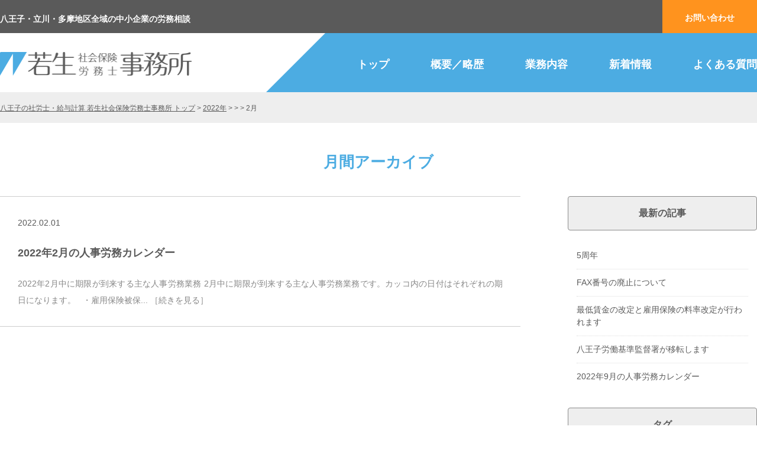

--- FILE ---
content_type: text/html; charset=UTF-8
request_url: https://wakousr.com/2022/02/
body_size: 5273
content:
<!DOCTYPE html>
<html lang="ja" prefix="og: http://ogp.me/ns#">
<head>
	<!-- Global site tag (gtag.js) - Google Analytics -->
	<script async src="https://www.googletagmanager.com/gtag/js?id=UA-142676953-1"></script>
	<script>
	  window.dataLayer = window.dataLayer || [];
	  function gtag(){dataLayer.push(arguments);}
	  gtag('js', new Date());

	  gtag('config', 'UA-142676953-1');
	</script>
	<meta charset="UTF-8">
	<meta name="viewport" content="width=device-width,initial-scale=1">
	<meta http-equiv="X-UA-Compatible" content="IE=edge">
	<meta http-equiv="Pragma" content="no-cache">
	<meta http-equiv="Cache-Control" content="no-cache">
	<meta http-equiv="Expires" content="0">
	<meta name="format-detection" content="telephone=no,address=no,email=no">
	<meta name="author" content="若生社会保険労務士事務所">
	<meta name="copyright" content="若生社会保険労務士事務所">
	
<!-- ここからOGP -->
<meta property="og:type" content="blog">
<meta property="og:description" content="東京八王子・立川・多摩地区全域の中小企業の労務相談は、若生社会保険労務士事務所にご相談ください。労働社会保険手続、給与計算代行、就業規則作成など労務のスペシャリストとしてお手伝いいたします。">
<meta property="og:title" content="若生社会保険労務事務所">
<meta property="og:url" content="https://wakousr.com">
<meta property="og:image" content="https://wakousr.com/wp-content/themes/wakousr/common/icon/ogimage.jpg">
<meta property="og:site_name" content="若生社会保険労務事務所">
<meta property="fb:admins" content="1689263764695196">
<!-- <meta property="fb:app_id" content="156669535008666" /> -->
<meta property="fb:app_id" content="" />
<!-- ここまでOGP -->
	<link rel="canonical" href="https://wakousr.com">
	<link rel="apple-touch-icon" href="https://wakousr.com/wp-content/themes/wakousr/common/icon/apple-touch-icon.png">
	<link rel="apple-touch-icon-precomposed" href="https://wakousr.com/wp-content/themes/wakousr/common/icon/apple-touch-icon.png" />
	<link rel="icon" href="https://wakousr.com/wp-content/themes/wakousr/common/icon/favicon.ico">
	<link rel="stylesheet" href="https://wakousr.com/wp-content/themes/wakousr/common/css/html5reset.css">
	<link rel="stylesheet" href="https://wakousr.com/wp-content/themes/wakousr/common/css/common.css">
	<link rel="stylesheet" href="https://wakousr.com/wp-content/themes/wakousr/common/css/style.css">
	<link rel="stylesheet" href="https://wakousr.com/wp-content/themes/wakousr/common/css/font.css">
		<title>若生社会保険労務士事務所</title>
	    <meta name="description" content="東京八王子・立川・多摩地区全域の中小企業の労務相談は、若生社会保険労務士事務所にご相談ください。労働社会保険手続、給与計算代行、就業規則作成など労務のスペシャリストとしてお手伝いいたします。" />
	<!--[if lt IE 9]>
	<script src="https://oss.maxcdn.com/html5shiv/3.7.2/html5shiv.min.js"></script>
	<script src="https://oss.maxcdn.com/respond/1.4.2/respond.min.js"></script>
<![endif]-->
<script>(function(html){html.className = html.className.replace(/\bno-js\b/,'js')})(document.documentElement);</script>
<meta name='robots' content='max-image-preview:large' />
<link rel='dns-prefetch' href='//webfonts.xserver.jp' />
<link rel='dns-prefetch' href='//fonts.googleapis.com' />
<link rel='dns-prefetch' href='//s.w.org' />
<link rel='dns-prefetch' href='//c0.wp.com' />
<link rel="alternate" type="application/rss+xml" title="若生社会保険労務事務所 &raquo; フィード" href="https://wakousr.com/feed/" />
<link rel="alternate" type="application/rss+xml" title="若生社会保険労務事務所 &raquo; コメントフィード" href="https://wakousr.com/comments/feed/" />
<link rel='stylesheet' id='wp-block-library-css'  href='https://c0.wp.com/c/5.8.2/wp-includes/css/dist/block-library/style.min.css' type='text/css' media='all' />
<style id='wp-block-library-inline-css' type='text/css'>
.has-text-align-justify{text-align:justify;}
</style>
<link rel='stylesheet' id='mediaelement-css'  href='https://c0.wp.com/c/5.8.2/wp-includes/js/mediaelement/mediaelementplayer-legacy.min.css' type='text/css' media='all' />
<link rel='stylesheet' id='wp-mediaelement-css'  href='https://c0.wp.com/c/5.8.2/wp-includes/js/mediaelement/wp-mediaelement.min.css' type='text/css' media='all' />
<link rel='stylesheet' id='contact-form-7-css'  href='https://wakousr.com/wp-content/plugins/contact-form-7/includes/css/styles.css?ver=5.4.2' type='text/css' media='all' />
<link rel='stylesheet' id='twentyfifteen-fonts-css'  href='https://fonts.googleapis.com/css?family=Noto+Sans%3A400italic%2C700italic%2C400%2C700%7CNoto+Serif%3A400italic%2C700italic%2C400%2C700%7CInconsolata%3A400%2C700&#038;subset=latin%2Clatin-ext' type='text/css' media='all' />
<link rel='stylesheet' id='genericons-css'  href='https://c0.wp.com/p/jetpack/10.2/_inc/genericons/genericons/genericons.css' type='text/css' media='all' />
<link rel='stylesheet' id='twentyfifteen-style-css'  href='https://wakousr.com/wp-content/themes/wakousr/style.css?ver=5.8.2' type='text/css' media='all' />
<!--[if lt IE 9]>
<link rel='stylesheet' id='twentyfifteen-ie-css'  href='https://wakousr.com/wp-content/themes/wakousr/css/ie.css?ver=20141010' type='text/css' media='all' />
<![endif]-->
<!--[if lt IE 8]>
<link rel='stylesheet' id='twentyfifteen-ie7-css'  href='https://wakousr.com/wp-content/themes/wakousr/css/ie7.css?ver=20141010' type='text/css' media='all' />
<![endif]-->
<link rel='stylesheet' id='jetpack_css-css'  href='https://c0.wp.com/p/jetpack/10.2/css/jetpack.css' type='text/css' media='all' />
<script type='text/javascript' src='https://c0.wp.com/c/5.8.2/wp-includes/js/jquery/jquery.min.js' id='jquery-core-js'></script>
<script type='text/javascript' src='https://c0.wp.com/c/5.8.2/wp-includes/js/jquery/jquery-migrate.min.js' id='jquery-migrate-js'></script>
<script type='text/javascript' src='//webfonts.xserver.jp/js/xserver.js?ver=1.2.4' id='typesquare_std-js'></script>
<link rel="https://api.w.org/" href="https://wakousr.com/wp-json/" /><link rel="EditURI" type="application/rsd+xml" title="RSD" href="https://wakousr.com/xmlrpc.php?rsd" />
<style type='text/css'>img#wpstats{display:none}</style>
		<style type="text/css">.recentcomments a{display:inline !important;padding:0 !important;margin:0 !important;}</style></head>
<body class="archive date category-1">
	<header id="top_head" role="banner">
		<div class="header_top_area">
			<div class="wrapper">
				<div class="heading">
					<p><strong>八王子・立川・多摩地区全域の中小企業の労務相談</strong></p>
					<div class="header_top_inquiry"><a href="https://wakousr.com/?page_id=2">お問い合わせ</a></div>
				</div>
			</div><!-- .wrapper -->
		</div>
		<div class="header_main">
			<div class="header_container_back">
				<div class="h_c_left"></div>
				<div class="h_c_right"></div>
			</div>
			<div class="header_container">
				<div class="wrapper clearfix">
					<div class="logo_area">
						<h1>
							<span class="headdes">	東京八王子の社労士・給与計算 若生社会保険労務士事務所
</span>
							<a href="/">
								<img src="https://wakousr.com/wp-content/themes/wakousr/common/images/logo_a@2x.png" alt="若生社会保険労務士事務所">
							</a>
						</h1>
					</div>
					<div id="nav_toggle">
						<div>
							<span></span>
							<span></span>
							<span></span>
						</div>
					</div>
					<div class="global_nav">
						<div class="inner">
							<ul class="nav">
								<li ><a href="https://wakousr.com">トップ</a></li>
								<li ><a href="https://wakousr.com/?page_id=9">概要／略歴</a></li>
								<li ><a href="https://wakousr.com/?page_id=11">業務内容</a></li>
								<li ><a href="https://wakousr.com/?cat=1">新着情報</a></li>
								<li ><a href="https://wakousr.com/?page_id=13">よくある質問</a></li>
								<li ><a href="https://wakousr.com/?page_id=2">お問い合わせ</a></li>
							</ul>
						</div>
					</div>
				</div><!-- .wrapper -->
			</div>
		</div>
	</header><main role="main" class="page">
  <div class="breadcrumb clearfix"><div class="wrapper"><ol><li><a href="https://wakousr.com/">八王子の社労士・給与計算 若生社会保険労務士事務所 トップ</a></li><li><a href="https://wakousr.com/2022/">2022年</a></li><li>&gt;</li><li><span>2月</span></li></ol></div></div>  <section class="pagetitle">
    <h2>月間アーカイブ</h2>
  </section>
  <div class="newswrap wrapper">

    <section class="news_main">
      <ul class="post_content">
                         <li>
            <dl>
              <dt>2022.02.01</dt>
              <dd><a href="https://wakousr.com/news/2022/02/01/473/">
                <p class="title">2022年2月の人事労務カレンダー</p>
                <p class="des">
            2022年2月中に期限が到来する主な人事労務業務2月中に期限が到来する主な人事労務業務です。カッコ内の日付はそれぞれの期日になります。&nbsp;・雇用保険被保...
            </p></a>
              </dd>
            </dl>
             </li>
                 </ul>
     <div id="Pager" class="mainwrap">
      </div><!--/.content-dir-->
  </section><!-- .news_main -->

    <aside class="sidebar">
	<section class="side01">
		<h3>最新の記事</h3>
		<ul class="side_post">
							<li>
					<p><a href="https://wakousr.com/news/2024/04/01/514/">5周年</a></p>
				</li>
								<li>
					<p><a href="https://wakousr.com/news/2023/11/27/510/">FAX番号の廃止について</a></p>
				</li>
								<li>
					<p><a href="https://wakousr.com/news/2022/09/13/506/">最低賃金の改定と雇用保険の料率改定が行われます</a></p>
				</li>
								<li>
					<p><a href="https://wakousr.com/news/2022/09/05/502/">八王子労働基準監督署が移転します</a></p>
				</li>
								<li>
					<p><a href="https://wakousr.com/news/2022/09/01/500/">2022年9月の人事労務カレンダー</a></p>
				</li>
						</ul>
	</section>

	<section class="side01">
		<h3>タグ</h3>
		<div class="tagcloud_inner">
			<a href="https://wakousr.com/tag/%e3%82%a6%e3%82%a7%e3%83%96%e4%bc%9a%e8%ad%b0/" class="tag-cloud-link tag-link-17 tag-link-position-1" style="font-size: 10pt;">ウェブ会議</a>
<a href="https://wakousr.com/tag/%e3%83%86%e3%83%ac%e3%83%af%e3%83%bc%e3%82%af/" class="tag-cloud-link tag-link-19 tag-link-position-2" style="font-size: 10pt;">テレワーク</a>
<a href="https://wakousr.com/tag/%e4%ba%8b%e5%8b%99%e6%89%80%e6%a1%88%e5%86%85/" class="tag-cloud-link tag-link-18 tag-link-position-3" style="font-size: 10pt;">事務所案内</a>
<a href="https://wakousr.com/tag/%e5%83%8d%e3%81%8d%e6%96%b9%e6%94%b9%e9%9d%a9/" class="tag-cloud-link tag-link-10 tag-link-position-4" style="font-size: 10pt;">働き方改革</a>
<a href="https://wakousr.com/tag/%e5%8a%b4%e5%83%8d%e7%a4%be%e4%bc%9a%e4%bf%9d%e9%99%ba/" class="tag-cloud-link tag-link-13 tag-link-position-5" style="font-size: 10pt;">労働社会保険</a>
<a href="https://wakousr.com/tag/%e5%8a%b4%e5%83%8d%e7%a4%be%e4%bc%9a%e4%bf%9d%e9%99%ba%e6%89%8b%e7%b6%9a/" class="tag-cloud-link tag-link-15 tag-link-position-6" style="font-size: 10pt;">労働社会保険手続</a>
<a href="https://wakousr.com/tag/%e5%8a%b4%e5%8b%99%e7%9b%b8%e8%ab%87/" class="tag-cloud-link tag-link-14 tag-link-position-7" style="font-size: 10pt;">労務相談</a>
<a href="https://wakousr.com/tag/%e5%b0%b1%e6%a5%ad%e8%a6%8f%e5%89%87/" class="tag-cloud-link tag-link-12 tag-link-position-8" style="font-size: 10pt;">就業規則</a>
<a href="https://wakousr.com/tag/%e5%b0%b1%e6%a5%ad%e8%a6%8f%e5%89%87%e4%bd%9c%e6%88%90/" class="tag-cloud-link tag-link-16 tag-link-position-9" style="font-size: 10pt;">就業規則作成</a>
<a href="https://wakousr.com/tag/%e7%b5%a6%e4%b8%8e%e8%a8%88%e7%ae%97%e4%bb%a3%e8%a1%8c/" class="tag-cloud-link tag-link-11 tag-link-position-10" style="font-size: 10pt;">給与計算代行</a>
<a href="https://wakousr.com/tag/%e8%b5%b7%e6%a5%ad%e6%94%af%e6%8f%b4/" class="tag-cloud-link tag-link-20 tag-link-position-11" style="font-size: 10pt;">起業支援</a>		</div>
	</section>

	<section class="side01">
		<h3>月間アーカイブ</h3>
		<ul class="monthly-list">
				<li><a href='https://wakousr.com/2024/04/'>2024年4月</a>&nbsp;(1)</li>
	<li><a href='https://wakousr.com/2023/11/'>2023年11月</a>&nbsp;(1)</li>
	<li><a href='https://wakousr.com/2022/09/'>2022年9月</a>&nbsp;(3)</li>
	<li><a href='https://wakousr.com/2022/08/'>2022年8月</a>&nbsp;(1)</li>
	<li><a href='https://wakousr.com/2022/07/'>2022年7月</a>&nbsp;(1)</li>
	<li><a href='https://wakousr.com/2022/06/'>2022年6月</a>&nbsp;(1)</li>
	<li><a href='https://wakousr.com/2022/05/'>2022年5月</a>&nbsp;(2)</li>
	<li><a href='https://wakousr.com/2022/04/'>2022年4月</a>&nbsp;(1)</li>
	<li><a href='https://wakousr.com/2022/03/'>2022年3月</a>&nbsp;(1)</li>
	<li><a href='https://wakousr.com/2022/02/' aria-current="page">2022年2月</a>&nbsp;(1)</li>
	<li><a href='https://wakousr.com/2022/01/'>2022年1月</a>&nbsp;(2)</li>
	<li><a href='https://wakousr.com/2021/12/'>2021年12月</a>&nbsp;(1)</li>
	<li><a href='https://wakousr.com/2021/11/'>2021年11月</a>&nbsp;(2)</li>
	<li><a href='https://wakousr.com/2021/10/'>2021年10月</a>&nbsp;(1)</li>
	<li><a href='https://wakousr.com/2021/09/'>2021年9月</a>&nbsp;(1)</li>
	<li><a href='https://wakousr.com/2021/08/'>2021年8月</a>&nbsp;(1)</li>
	<li><a href='https://wakousr.com/2021/07/'>2021年7月</a>&nbsp;(2)</li>
	<li><a href='https://wakousr.com/2021/06/'>2021年6月</a>&nbsp;(5)</li>
	<li><a href='https://wakousr.com/2021/05/'>2021年5月</a>&nbsp;(7)</li>
	<li><a href='https://wakousr.com/2021/04/'>2021年4月</a>&nbsp;(5)</li>
	<li><a href='https://wakousr.com/2021/03/'>2021年3月</a>&nbsp;(1)</li>
	<li><a href='https://wakousr.com/2021/02/'>2021年2月</a>&nbsp;(1)</li>
	<li><a href='https://wakousr.com/2021/01/'>2021年1月</a>&nbsp;(2)</li>
	<li><a href='https://wakousr.com/2020/12/'>2020年12月</a>&nbsp;(1)</li>
	<li><a href='https://wakousr.com/2020/11/'>2020年11月</a>&nbsp;(1)</li>
	<li><a href='https://wakousr.com/2020/10/'>2020年10月</a>&nbsp;(1)</li>
	<li><a href='https://wakousr.com/2020/09/'>2020年9月</a>&nbsp;(1)</li>
	<li><a href='https://wakousr.com/2020/08/'>2020年8月</a>&nbsp;(2)</li>
	<li><a href='https://wakousr.com/2020/07/'>2020年7月</a>&nbsp;(1)</li>
	<li><a href='https://wakousr.com/2020/06/'>2020年6月</a>&nbsp;(1)</li>
	<li><a href='https://wakousr.com/2020/05/'>2020年5月</a>&nbsp;(2)</li>
	<li><a href='https://wakousr.com/2020/04/'>2020年4月</a>&nbsp;(2)</li>
	<li><a href='https://wakousr.com/2020/03/'>2020年3月</a>&nbsp;(5)</li>
	<li><a href='https://wakousr.com/2020/02/'>2020年2月</a>&nbsp;(2)</li>
	<li><a href='https://wakousr.com/2020/01/'>2020年1月</a>&nbsp;(2)</li>
	<li><a href='https://wakousr.com/2019/12/'>2019年12月</a>&nbsp;(2)</li>
	<li><a href='https://wakousr.com/2019/10/'>2019年10月</a>&nbsp;(4)</li>
	<li><a href='https://wakousr.com/2019/09/'>2019年9月</a>&nbsp;(5)</li>
	<li><a href='https://wakousr.com/2019/08/'>2019年8月</a>&nbsp;(4)</li>
	<li><a href='https://wakousr.com/2019/07/'>2019年7月</a>&nbsp;(5)</li>
	<li><a href='https://wakousr.com/2019/06/'>2019年6月</a>&nbsp;(4)</li>
		</ul>
	</section>
</aside>
  </div>
</main>
<footer>
				<div class="wrapper">
				<div class="inquiry">
					<div class="leftdes">
						八王子・立川・多摩地区で社労士を<br class="sp_view">お探しなら<br class="sl_md_lg_xl_view">当事務所へ<br class="sp_view">お気軽にお問い合わせください。
					</div>
					<div class="rightdes"><a href="https://wakousr.com/?page_id=2">問い合わせフォーム</a></div>
				</div>
			</div>
				
		<div class="middle_area">
			<div class="wrapper">
				<div class="logoare">
					<a href="/"><img src="https://wakousr.com/wp-content/themes/wakousr/common/images/logo_b@2x.png" alt="若生社会保険労務士事務所"></a>
				</div>
				<div class="certification">
					<p>社会保険労務士個人情報保護事務所認証制度（SRPⅡ認証制度）取得</p>
				</div>
				<div class="foot_menu">
					<ul>
						<li><a href="https://wakousr.com">トップ</a></li>
						<li><a href="https://wakousr.com/?page_id=9">概要／略歴</a></li>
						<li><a href="https://wakousr.com/?page_id=11">業務内容</a></li>
						<li><a href="https://wakousr.com/?cat=1">新着情報</a></li>
						<li><a href="https://wakousr.com/?page_id=13">よくある質問</a></li>
						<li><a href="https://wakousr.com/?page_id=3">プライバシーポリシー</a></li>
						<li><a href="https://wakousr.com/?page_id=15">サイトマップ</a></li>
					</ul>
					<p><a href="https://www.facebook.com/%E8%8B%A5%E7%94%9F%E7%A4%BE%E4%BC%9A%E4%BF%9D%E9%99%BA%E5%8A%B4%E5%8B%99%E5%A3%AB%E4%BA%8B%E5%8B%99%E6%89%80-403439400438408/" target="_blank"><span class="icon-facebook"></span></a></p>
				</div>
			</div>
		</div>
		<div class="copyright">
			<div class="wrapper">
				<p>Copyright &#169; 2019 若生社会保険労務士事務所 All rights reserved.</p>
			</div>
		</div>
	</footer>

	<div id="page-top"><a href=""><img src="https://wakousr.com/wp-content/themes/wakousr/common/images/pagetop.png"></a></div>
	
	<script src="//ajax.googleapis.com/ajax/libs/jquery/3.3.1/jquery.min.js"></script>
	<script>
		$(function(){
			$("#nav_toggle").click(function(){
				$("#top_head").toggleClass("open");
			});
		});
	</script>
	<script>
		var $win = $(window);
		$win.on('load resize', function() {
			if (window.matchMedia('(max-width:481px)').matches) {
			// SPの処理
			$(function(){
				$("#top_head").addClass("fixed");
			});
		} else if (window.matchMedia('(max-width:768px)').matches) {
			// TABの処理
		} else {
			// PCの処理
		}
	});
</script>
<script>
	$(window).on('orientationchange resize', function() {
		if (Math.abs(window.orientation) === 90) {
			// ここに回転させた時の処理
			$(function(){
				$("#top_head").removeClass("fixed");
			});
		} else {
			// ここに元に戻した時の処理
		}
	});
</script>
<!-- page top -->
<script>
	$(function() {
		var topBtn = $('#page-top');
		topBtn.hide();
	//スクロールが100に達したらボタン表示
	$(window).scroll(function() {
		if ($(this).scrollTop() > 100) {
			topBtn.fadeIn();
		} else {
			topBtn.fadeOut();
		}
	});
	//スクロールしてトップ
	topBtn.click(function() {
		$('body,html').animate({
			scrollTop: 0
		}, 500);
		return false;
	});
});
</script>
<!-- box height -->
<script src="https://wakousr.com/wp-content/themes/wakousr/common/js/jquery.heightLine.js"></script>
<script>
	$("ul.f_container>li.flexitem").heightLine({
		minWidth:567
	});
</script>
<script>
	$("ul.b_container>li").heightLine({
		minWidth:567
	});
</script>
<script>
	$(".question ul li").heightLine({
		minWidth:567
	});
</script>
<script>
	$(".b_c_item").heightLine({
		minWidth:567,
		maxWidth:767
	});
</script>
<script>
	$(".b_d_item_list ul li").heightLine({
		minWidth:567
	});
</script>
</body>
</html>

--- FILE ---
content_type: text/css
request_url: https://wakousr.com/wp-content/themes/wakousr/common/css/common.css
body_size: 458
content:
@charset "utf-8";

/* Reset CSS
 * --------------------------------------- */
* {
    margin: 0;
    padding: 0;
}
*::after,
* {
    -webkit-box-sizing: border-box;
    -moz-box-sizing: border-box;
    box-sizing: border-box;
}
body,div,dl,dt,dd,ul,ol,li,h1,h2,h3,h4,h5,h6,pre,
form,fieldset,input,textarea,p,blockquote,th,td {
    padding: 0;
    margin: 0;
}
a{
	text-decoration:none;
    outline: none;
}
a:link,
a:visited,
a:active,
a:hover { /* FireFox リンク選択時の点線を消す */
    outline: none;
}
table {
    border-spacing: 0;
}
table,
table tr,
table tr th,
table tr td{
    border-collapse: collapse;
}
fieldset,img {
    border: 0;
}
address,caption,cite,code,dfn,em,strong,th,var {
    font-weight: normal;
    font-style: normal;
}
strong{
	font-weight: bold;
}
ol,ul,li{
    list-style: none;
    margin:0;
    padding:0;
}
caption,th {
    text-align: left;
}
h1,h2,h3,h4,h5,h6 {
    font-weight: normal;
    font-size: 100%;
    margin:0;
    padding:0;
}
q:before,q:after {
    content:'';
}
abbr,acronym {
    border: 0;
}
img{
    vertical-align: bottom;
}

--- FILE ---
content_type: text/css
request_url: https://wakousr.com/wp-content/themes/wakousr/common/css/style.css
body_size: 9966
content:
@charset "UTF-8";
/***************************************************************************

　　　このファイル（common/css/style.css）は修正しないでください。
　　　sassを使用しています。

***************************************************************************/
/***************************************************************************/
html {
  font-size: 62.5%;
  /* sets the base font to 10px for easier math */ }

body {
  font-family: "游ゴシック", YuGothic, Verdana, Roboto, "Droid Sans", "メイリオ", Meiryo, "ヒラギノ角ゴ ProN W3", "Hiragino Kaku Gothic ProN", "ＭＳ Ｐゴシック", sans-serif;
  font-size: 14px;
  font-size: 1.4rem;
  line-height: 1.6;
  color: #5a5a5a;
  display: flex;
  flex-direction: column;
  min-height: 100vh; }
@media screen and (min-width: 64em) {
  body {
    line-height: 1.8; } }
@media screen and (min-width: 75.0625em) {
  body {
    line-height: 2; } }

/***************************************************************************/
a, a:link, a:visited, a:active, a:hover {
  color: #5a5a5a; }

.clearfix, .header_container {
  *zoom: 1; }
.clearfix:after, .header_container:after {
  content: "";
  display: table;
  clear: both; }

/***************************************************************************/
@media screen and (max-width: 35.4375em) {
  .sp_view {
    display: block; } }
@media screen and (min-width: 35.5em) {
  .sp_view {
    display: none; } }
@media screen and (min-width: 48em) {
  .sp_view {
    display: none; } }
@media screen and (min-width: 64em) {
  .sp_view {
    display: none; } }
@media screen and (min-width: 75.0625em) {
  .sp_view {
    display: none; } }

@media screen and (max-width: 35.4375em) {
  .sl_view {
    display: none; } }
@media screen and (min-width: 35.5em) {
  .sl_view {
    display: block; } }
@media screen and (min-width: 48em) {
  .sl_view {
    display: none; } }
@media screen and (min-width: 64em) {
  .sl_view {
    display: none; } }
@media screen and (min-width: 75.0625em) {
  .sl_view {
    display: none; } }

@media screen and (max-width: 35.4375em) {
  .md_view {
    display: none; } }
@media screen and (min-width: 35.5em) {
  .md_view {
    display: none; } }
@media screen and (min-width: 48em) {
  .md_view {
    display: block; } }
@media screen and (min-width: 64em) {
  .md_view {
    display: none; } }
@media screen and (min-width: 75.0625em) {
  .md_view {
    display: none; } }

@media screen and (max-width: 35.4375em) {
  .lg_view {
    display: none; } }
@media screen and (min-width: 35.5em) {
  .lg_view {
    display: none; } }
@media screen and (min-width: 48em) {
  .lg_view {
    display: none; } }
@media screen and (min-width: 64em) {
  .lg_view {
    display: block; } }
@media screen and (min-width: 75.0625em) {
  .lg_view {
    display: none; } }

@media screen and (max-width: 35.4375em) {
  .xl_view {
    display: none; } }
@media screen and (min-width: 35.5em) {
  .xl_view {
    display: none; } }
@media screen and (min-width: 48em) {
  .xl_view {
    display: none; } }
@media screen and (min-width: 64em) {
  .xl_view {
    display: none; } }
@media screen and (min-width: 75.0625em) {
  .xl_view {
    display: block; } }

@media screen and (max-width: 35.4375em) {
  .sp_sl_view {
    display: block; } }
@media screen and (min-width: 35.5em) {
  .sp_sl_view {
    display: block; } }
@media screen and (min-width: 48em) {
  .sp_sl_view {
    display: none; } }
@media screen and (min-width: 64em) {
  .sp_sl_view {
    display: none; } }
@media screen and (min-width: 75.0625em) {
  .sp_sl_view {
    display: none; } }

@media screen and (max-width: 35.4375em) {
  .sp_md_view {
    display: block; } }
@media screen and (min-width: 35.5em) {
  .sp_md_view {
    display: none; } }
@media screen and (min-width: 48em) {
  .sp_md_view {
    display: block; } }
@media screen and (min-width: 64em) {
  .sp_md_view {
    display: none; } }
@media screen and (min-width: 75.0625em) {
  .sp_md_view {
    display: none; } }

@media screen and (max-width: 35.4375em) {
  .sp_lg_view {
    display: block; } }
@media screen and (min-width: 35.5em) {
  .sp_lg_view {
    display: none; } }
@media screen and (min-width: 48em) {
  .sp_lg_view {
    display: none; } }
@media screen and (min-width: 64em) {
  .sp_lg_view {
    display: block; } }
@media screen and (min-width: 75.0625em) {
  .sp_lg_view {
    display: none; } }

@media screen and (max-width: 35.4375em) {
  .sp_xl_view {
    display: block; } }
@media screen and (min-width: 35.5em) {
  .sp_xl_view {
    display: none; } }
@media screen and (min-width: 48em) {
  .sp_xl_view {
    display: none; } }
@media screen and (min-width: 64em) {
  .sp_xl_view {
    display: none; } }
@media screen and (min-width: 75.0625em) {
  .sp_xl_view {
    display: block; } }

@media screen and (max-width: 35.4375em) {
  .sp_sl_md_view {
    display: block; } }
@media screen and (min-width: 35.5em) {
  .sp_sl_md_view {
    display: block; } }
@media screen and (min-width: 48em) {
  .sp_sl_md_view {
    display: block; } }
@media screen and (min-width: 64em) {
  .sp_sl_md_view {
    display: none; } }
@media screen and (min-width: 75.0625em) {
  .sp_sl_md_view {
    display: none; } }

@media screen and (max-width: 35.4375em) {
  .sp_sl_lg_view {
    display: block; } }
@media screen and (min-width: 35.5em) {
  .sp_sl_lg_view {
    display: block; } }
@media screen and (min-width: 48em) {
  .sp_sl_lg_view {
    display: none; } }
@media screen and (min-width: 64em) {
  .sp_sl_lg_view {
    display: block; } }
@media screen and (min-width: 75.0625em) {
  .sp_sl_lg_view {
    display: none; } }

@media screen and (max-width: 35.4375em) {
  .sp_sl_xl_view {
    display: block; } }
@media screen and (min-width: 35.5em) {
  .sp_sl_xl_view {
    display: block; } }
@media screen and (min-width: 48em) {
  .sp_sl_xl_view {
    display: none; } }
@media screen and (min-width: 64em) {
  .sp_sl_xl_view {
    display: none; } }
@media screen and (min-width: 75.0625em) {
  .sp_sl_xl_view {
    display: block; } }

@media screen and (max-width: 35.4375em) {
  .sp_md_lg_view {
    display: block; } }
@media screen and (min-width: 35.5em) {
  .sp_md_lg_view {
    display: none; } }
@media screen and (min-width: 48em) {
  .sp_md_lg_view {
    display: block; } }
@media screen and (min-width: 64em) {
  .sp_md_lg_view {
    display: block; } }
@media screen and (min-width: 75.0625em) {
  .sp_md_lg_view {
    display: none; } }

@media screen and (max-width: 35.4375em) {
  .sp_md_xl_view {
    display: block; } }
@media screen and (min-width: 35.5em) {
  .sp_md_xl_view {
    display: none; } }
@media screen and (min-width: 48em) {
  .sp_md_xl_view {
    display: block; } }
@media screen and (min-width: 64em) {
  .sp_md_xl_view {
    display: none; } }
@media screen and (min-width: 75.0625em) {
  .sp_md_xl_view {
    display: block; } }

@media screen and (max-width: 35.4375em) {
  .sp_lg_xl_view {
    display: block; } }
@media screen and (min-width: 35.5em) {
  .sp_lg_xl_view {
    display: none; } }
@media screen and (min-width: 48em) {
  .sp_lg_xl_view {
    display: none; } }
@media screen and (min-width: 64em) {
  .sp_lg_xl_view {
    display: block; } }
@media screen and (min-width: 75.0625em) {
  .sp_lg_xl_view {
    display: block; } }

@media screen and (max-width: 35.4375em) {
  .sl_md_view {
    display: none; } }
@media screen and (min-width: 35.5em) {
  .sl_md_view {
    display: block; } }
@media screen and (min-width: 48em) {
  .sl_md_view {
    display: block; } }
@media screen and (min-width: 64em) {
  .sl_md_view {
    display: none; } }
@media screen and (min-width: 75.0625em) {
  .sl_md_view {
    display: none; } }

@media screen and (max-width: 35.4375em) {
  .sl_lg_view {
    display: none; } }
@media screen and (min-width: 35.5em) {
  .sl_lg_view {
    display: block; } }
@media screen and (min-width: 48em) {
  .sl_lg_view {
    display: none; } }
@media screen and (min-width: 64em) {
  .sl_lg_view {
    display: block; } }
@media screen and (min-width: 75.0625em) {
  .sl_lg_view {
    display: none; } }

@media screen and (max-width: 35.4375em) {
  .sl_xl_view {
    display: none; } }
@media screen and (min-width: 35.5em) {
  .sl_xl_view {
    display: block; } }
@media screen and (min-width: 48em) {
  .sl_xl_view {
    display: none; } }
@media screen and (min-width: 64em) {
  .sl_xl_view {
    display: none; } }
@media screen and (min-width: 75.0625em) {
  .sl_xl_view {
    display: block; } }

@media screen and (max-width: 35.4375em) {
  .sl_md_lg_view {
    display: none; } }
@media screen and (min-width: 35.5em) {
  .sl_md_lg_view {
    display: block; } }
@media screen and (min-width: 48em) {
  .sl_md_lg_view {
    display: block; } }
@media screen and (min-width: 64em) {
  .sl_md_lg_view {
    display: block; } }
@media screen and (min-width: 75.0625em) {
  .sl_md_lg_view {
    display: none; } }

@media screen and (max-width: 35.4375em) {
  .sl_md_xl_view {
    display: none; } }
@media screen and (min-width: 35.5em) {
  .sl_md_xl_view {
    display: block; } }
@media screen and (min-width: 48em) {
  .sl_md_xl_view {
    display: block; } }
@media screen and (min-width: 64em) {
  .sl_md_xl_view {
    display: none; } }
@media screen and (min-width: 75.0625em) {
  .sl_md_xl_view {
    display: block; } }

@media screen and (max-width: 35.4375em) {
  .sl_md_lg_xl_view {
    display: none; } }
@media screen and (min-width: 35.5em) {
  .sl_md_lg_xl_view {
    display: block; } }
@media screen and (min-width: 48em) {
  .sl_md_lg_xl_view {
    display: block; } }
@media screen and (min-width: 64em) {
  .sl_md_lg_xl_view {
    display: block; } }
@media screen and (min-width: 75.0625em) {
  .sl_md_lg_xl_view {
    display: block; } }

@media screen and (max-width: 35.4375em) {
  .md_lg_view {
    display: none; } }
@media screen and (min-width: 35.5em) {
  .md_lg_view {
    display: none; } }
@media screen and (min-width: 48em) {
  .md_lg_view {
    display: block; } }
@media screen and (min-width: 64em) {
  .md_lg_view {
    display: block; } }
@media screen and (min-width: 75.0625em) {
  .md_lg_view {
    display: none; } }

@media screen and (max-width: 35.4375em) {
  .md_xl_view {
    display: none; } }
@media screen and (min-width: 35.5em) {
  .md_xl_view {
    display: none; } }
@media screen and (min-width: 48em) {
  .md_xl_view {
    display: block; } }
@media screen and (min-width: 64em) {
  .md_xl_view {
    display: none; } }
@media screen and (min-width: 75.0625em) {
  .md_xl_view {
    display: block; } }

@media screen and (max-width: 35.4375em) {
  .md_lg_xl_view {
    display: none; } }
@media screen and (min-width: 35.5em) {
  .md_lg_xl_view {
    display: none; } }
@media screen and (min-width: 48em) {
  .md_lg_xl_view {
    display: block; } }
@media screen and (min-width: 64em) {
  .md_lg_xl_view {
    display: block; } }
@media screen and (min-width: 75.0625em) {
  .md_lg_xl_view {
    display: block; } }

/***************************************************************************/
.wrapper {
  width: 96%;
  margin: 0 auto; }
@media screen and (min-width: 75.0625em) {
  .wrapper {
    width: 1280px; } }

@media screen and (min-width: 75.0625em) {
  .s_wrapper {
    width: 960px; } }

.ss_wrapper {
  width: 92%;
  margin: 0 auto; }
@media screen and (min-width: 75.0625em) {
  .ss_wrapper {
    width: 960px; } }

/***************************************************************************/
.button {
  margin: 32px auto 0;
  width: 70%;
  transition-property: none;
  position: relative; }
@media screen and (min-width: 35.5em) {
  .button {
    width: 40%; } }
@media screen and (min-width: 64em) {
  .button {
    margin: 40px auto 0;
    width: 30%; } }
@media screen and (min-width: 75.0625em) {
  .button {
    margin: 56px auto 0;
    width: 320px; } }

.button a {
  display: block;
  background: #fff;
  border: solid 1px #a6d5f0;
  border-radius: 4px;
  color: #4cace2;
  font-weight: bold;
  text-align: center;
  padding: 10px 21px; }
@media screen and (min-width: 64em) {
  .button a {
    border: solid 2px #a6d5f0;
    font-size: 16px;
    font-size: 1.6rem; } }
@media screen and (min-width: 75.0625em) {
  .button a {
    padding: 20px 24px; } }
.button a:hover {
  background: #ff931e;
  color: #fff; }
.button a:hover:before {
  color: #fff; }
.button a:before {
  transition: all .3s;
  position: absolute;
  left: 25px;
  top: 52%;
  margin-top: -14px;
  content: "\e902";
  font-family: "icomoon";
  color: #4cace2;
  font-size: 16px;
  font-size: 1.6rem; }
@media screen and (min-width: 75.0625em) {
  .button a:before {
    top: 49%; } }
.button a:after {
  transition: all .3s; }

/***************************************************************************/
.breadcrumb {
  padding: 12px 0;
  margin-bottom: 40px;
  background: #eee; }
.breadcrumb ol li {
  display: inline;
  list-style-type: none;
  line-height: 1.2;
  font-size: 12px;
  font-size: 1.2rem; }
.breadcrumb ol li:before {
  content: " > "; }
.breadcrumb ol li:first-child:before {
  content: ""; }
.breadcrumb ol li strong {
  font-weight: inherit; }
.breadcrumb ol li a {
  text-decoration: underline; }

/***************************************************************************/
.t_id_1w {
  padding-left: 1em;
  text-indent: -1em; }

.t_id_2w {
  padding-left: 2em;
  text-indent: -2em; }

.t_id_3w {
  padding-left: 3em;
  text-indent: -3em; }

.t_id_4w {
  padding-left: 4em;
  text-indent: -4em; }

.t_id_5w {
  padding-left: 5em;
  text-indent: -5em; }

/***************************************************************************/
#page-top {
  position: fixed;
  z-index: 5000;
  bottom: 20px;
  right: -30px; }
@media screen and (min-width: 48em) {
  #page-top {
    right: -10px;
    bottom: 45px; } }
@media screen and (min-width: 75.0625em) {
  #page-top {
    bottom: 55px; } }
#page-top a {
  opacity: 0.7;
  display: block; }
#page-top a:hover {
  opacity: 0.5; }
#page-top a img {
  width: 50%; }
@media screen and (min-width: 48em) {
  #page-top a img {
    width: 65%; } }

/***************************************************************************/
/* Pager --
--------------------------------------------------------------　*/
#Pager {
  text-align: center; }
@media screen and (min-width: 35.5em) {
  #Pager {
    text-align: left; } }

.pagination {
  display: inline-block;
  overflow: hidden;
  clear: both;
  position: relative;
  padding: 20px 0 0; }
.pagination span {
  display: block;
  float: left;
  margin: 4px 4px 4px 0;
  padding: 7px 5px 7px 5px;
  text-decoration: none;
  width: auto;
  color: #5a5a5a; }
.pagination a {
  display: block;
  float: left;
  margin: 4px 4px 4px 0;
  padding: 7px 15px 7px 15px;
  text-decoration: none;
  width: 38px;
  height: 38px;
  border-radius: 50%;
  background: #fff;
  color: #5a5a5a;
  text-align: center; }
.pagination a:hover {
  color: #fff;
  background: #5a5a5a;
  opacity: 1; }
.pagination .current {
  background: #5a5a5a;
  color: #fff;
  padding: 7px 15px 7px 15px;
  text-align: center;
  width: 38px;
  height: 38px;
  border-radius: 50%; }

/***************************************************************************/
main {
  padding-bottom: 24px; }
@media screen and (min-width: 75.0625em) {
  main {
    padding-bottom: 40px; } }

main.page {
  padding: 70px 0 24px; }
@media screen and (min-width: 35.5em) {
  main.page {
    padding: 0 0 24px; } }

/***************************************************************************/
section {
  margin-bottom: 40px; }
@media screen and (min-width: 48em) {
  section {
    margin-bottom: 48px; } }
@media screen and (min-width: 75.0625em) {
  section {
    margin-bottom: 72px; } }

/***************************************************************************/
h2 {
  font-weight: bold;
  font-size: 20px;
  font-size: 2rem;
  text-align: center;
  color: #fff;
  margin-bottom: 24px; }
@media screen and (min-width: 35.5em) {
  h2 {
    font-size: 18px;
    font-size: 1.8rem; } }
@media screen and (min-width: 64em) {
  h2 {
    font-size: 26px;
    font-size: 2.6rem;
    margin-bottom: 32px; } }

h3 {
  font-weight: bold;
  font-size: 18px;
  font-size: 1.8rem;
  color: #4cace2; }
@media screen and (min-width: 35.5em) {
  h3 {
    font-size: 16px;
    font-size: 1.6rem; } }
@media screen and (min-width: 64em) {
  h3 {
    font-size: 18px;
    font-size: 1.8rem; } }
@media screen and (min-width: 75.0625em) {
  h3 {
    font-size: 24px;
    font-size: 2.4rem; } }

h4 {
  font-weight: bold;
  font-size: 16px;
  font-size: 1.6rem;
  color: #4cace2; }

h5 {
  font-weight: bold; }

/***************************************************************************/
#businesscontent, .philosophy, .business_details {
  padding: 32px 0; }
@media screen and (min-width: 64em) {
  #businesscontent, .philosophy, .business_details {
    padding: 40px 0; } }
@media screen and (min-width: 75.0625em) {
  #businesscontent, .philosophy, .business_details {
    padding: 50px 0; } }

/***************************************************************************/
/* 404 --
--------------------------------------------------------------　*/
.error404 .content-area main {
  padding: 96px 0 24px;
  text-align: center; }
@media screen and (min-width: 35.5em) {
  .error404 .content-area main {
    padding: 32px 0 24px; } }

/***************************************************************************
header
***************************************************************************/
#top_head {
  left: 0;
  top: 0;
  width: 100%;
  z-index: 200; }
#top_head.fixed {
  position: fixed;
  box-shadow: 0px 4px 4px rgba(60, 60, 60, 0.1); }

.header_top_area {
  display: none; }
@media screen and (min-width: 35.5em) {
  .header_top_area {
    display: block;
    background: #5a5a5a; } }
@media screen and (min-width: 48em) {
  .header_top_area {
    position: relative;
    height: 50px; } }
@media screen and (min-width: 64em) {
  .header_top_area {
    position: static;
    height: 56px; } }
@media screen and (min-width: 64em) {
  .header_top_area .heading {
    clear: both;
    overflow: hidden; } }
.header_top_area .heading p {
  padding: 4px 0; }
@media screen and (min-width: 35.5em) {
  .header_top_area .heading p {
    font-size: 11px;
    font-size: 1.1rem;
    color: #fff; } }
@media screen and (min-width: 48em) {
  .header_top_area .heading p {
    padding: 18px 0 0; } }
@media screen and (min-width: 64em) {
  .header_top_area .heading p {
    width: 50%;
    float: left;
    font-size: 14px;
    font-size: 1.4rem; } }
.header_top_area .heading .header_top_inquiry {
  background: #ff931e; }
@media screen and (min-width: 35.5em) {
  .header_top_area .heading .header_top_inquiry {
    display: none; } }
@media screen and (min-width: 48em) {
  .header_top_area .heading .header_top_inquiry {
    display: block;
    position: absolute;
    top: 0;
    right: 0; } }
@media screen and (min-width: 75.0625em) {
  .header_top_area .heading .header_top_inquiry {
    position: static;
    width: 160px;
    float: right; } }
.header_top_area .heading .header_top_inquiry a {
  text-align: center; }
@media screen and (min-width: 48em) {
  .header_top_area .heading .header_top_inquiry a {
    display: block;
    padding: 16px 24px 0;
    color: #fff;
    font-weight: bold;
    height: 50px; } }
@media screen and (min-width: 64em) {
  .header_top_area .heading .header_top_inquiry a {
    padding: 18px 32px 0;
    height: 56px; } }
@media screen and (min-width: 75.0625em) {
  .header_top_area .heading .header_top_inquiry a {
    padding: 16px 0 0; } }

.header_main {
  position: relative; }

.header_container_back {
  overflow: hidden;
  clear: both; }
.header_container_back .h_c_left {
  width: 85%;
  height: 70px;
  float: left;
  background: #fff; }
@media screen and (min-width: 35.5em) {
  .header_container_back .h_c_left {
    width: 47%;
    height: 60px; } }
@media screen and (min-width: 48em) {
  .header_container_back .h_c_left {
    height: 80px; } }
@media screen and (min-width: 64em) {
  .header_container_back .h_c_left {
    width: 43%;
    height: 100px; } }
.header_container_back .h_c_right {
  width: 15%;
  height: 70px;
  float: right;
  background: #4cace2;
  position: relative; }
@media screen and (min-width: 35.5em) {
  .header_container_back .h_c_right {
    width: 53%;
    height: 60px; } }
@media screen and (min-width: 48em) {
  .header_container_back .h_c_right {
    height: 80px; } }
@media screen and (min-width: 64em) {
  .header_container_back .h_c_right {
    width: 57%;
    height: 100px; } }
.header_container_back .h_c_right:after {
  content: "";
  position: absolute;
  bottom: 0;
  left: -70px;
  width: 0px;
  height: 0px;
  margin: auto;
  border-style: solid;
  border-color: transparent transparent #4cace2 transparent;
  border-width: 0 0 70px 70px; }
@media screen and (min-width: 35.5em) {
  .header_container_back .h_c_right:after {
    left: -60px;
    border-width: 0 0 60px 60px; } }
@media screen and (min-width: 48em) {
  .header_container_back .h_c_right:after {
    left: -80px;
    border-width: 0 0 80px 80px; } }
@media screen and (min-width: 64em) {
  .header_container_back .h_c_right:after {
    left: -100px;
    border-width: 0 0 100px 100px; } }

.header_container {
  position: absolute;
  top: 0;
  left: 0;
  width: 100%; }

.header_container_back, .header_container, .header_container .logo_area {
  height: 70px; }

@media screen and (min-width: 35.5em) {
  .header_container_back, .header_container, .header_container .logo_area {
    height: 60px; } }
@media screen and (min-width: 48em) {
  .header_container_back, .header_container, .header_container .logo_area {
    height: 80px; } }
@media screen and (min-width: 64em) {
  .header_container_back, .header_container, .header_container .logo_area {
    height: 100px; } }
.header_container .logo_area {
  width: 65%;
  float: left;
  padding: 10px 0 0 0; }
@media screen and (min-width: 35.5em) {
  .header_container .logo_area {
    width: 37%;
    padding: 16px 0 0 0; } }
@media screen and (min-width: 48em) {
  .header_container .logo_area {
    padding: 24px 0 0 0; } }
@media screen and (min-width: 64em) {
  .header_container .logo_area {
    width: 324px;
    padding: 32px 0 0 0; } }
.header_container .logo_area h1 .headdes {
  display: block;
  font-size: 9px;
  font-size: 0.9rem;
  margin-bottom: 10px;
  line-height: 1.2; }
@media screen and (min-width: 35.5em) {
  .header_container .logo_area h1 .headdes {
    display: none; } }
.header_container .logo_area h1 a {
  display: block; }
.header_container .logo_area h1 a img {
  width: 100%; }

#top_head #nav_toggle {
  cursor: pointer;
  display: block;
  height: 100%;
  position: absolute;
  right: 0;
  top: 0;
  width: 65px; }
@media screen and (min-width: 35.5em) {
  #top_head #nav_toggle {
    display: none; } }
#top_head #nav_toggle div {
  position: relative; }
#top_head #nav_toggle span {
  content: '';
  display: block;
  height: 1px;
  background: #fff;
  position: absolute;
  left: 32%;
  width: 25px;
  transition: all .3s;
  margin-top: 24px; }
#top_head #nav_toggle span:nth-child(1) {
  top: 0; }
#top_head #nav_toggle span:nth-child(2) {
  top: 11px; }
#top_head #nav_toggle span:nth-child(3) {
  top: 22px; }

.global_nav {
  position: absolute;
  top: -500px;
  left: 0;
  width: 100%;
  transition: .5s ease-in-out;
  z-index: -1; }
@media screen and (min-width: 35.5em) {
  .global_nav {
    position: static;
    width: 63%;
    float: right;
    transition: none;
    height: 60px; } }
@media screen and (min-width: 64em) {
  .global_nav {
    width: 656px; } }
@media screen and (min-width: 75.0625em) {
  .global_nav {
    width: 690px; } }
.global_nav .inner {
  overflow-y: auto; }
.global_nav .inner::before, .global_nav .inner::after {
  content: '';
  display: table; }

.global_nav ul.nav {
  justify-content: space-between;
  align-items: center;
  display: block; }
@media screen and (min-width: 35.5em) {
  .global_nav ul.nav {
    justify-content: inherit;
    align-items: stretch;
    letter-spacing: -.4em;
    text-align: right;
    padding: 17px 0 0; } }
@media screen and (min-width: 48em) {
  .global_nav ul.nav {
    padding: 30px 0 0; } }
@media screen and (min-width: 64em) {
  .global_nav ul.nav {
    padding: 40px 0 0; } }
.global_nav ul.nav > li {
  border-bottom: 1px solid #434343;
  background: #212121; }
@media screen and (min-width: 35.5em) {
  .global_nav ul.nav > li {
    display: inline-block;
    border-bottom: none;
    margin: 0 1.2em 0 0;
    letter-spacing: normal;
    background: none; } }
@media screen and (min-width: 48em) {
  .global_nav ul.nav > li {
    margin: 0 1.6em 0 0; } }
@media screen and (min-width: 64em) {
  .global_nav ul.nav > li {
    margin: 0 2.4em 0 0; } }
@media screen and (min-width: 75.0625em) {
  .global_nav ul.nav > li {
    margin: 0 5em 0 0; } }
@media screen and (min-width: 35.5em) {
  .global_nav ul.nav > li:nth-child(5) {
    margin: 0; } }
.global_nav ul.nav > li:last-child {
  background: #ff931e;
  border-bottom: none; }
@media screen and (min-width: 35.5em) {
  .global_nav ul.nav > li:last-child {
    display: none; } }
.global_nav ul.nav > li a {
  position: relative;
  color: #fff;
  line-height: 1.5;
  font-weight: normal;
  display: block;
  padding: 10px 0 10px 16px; }
@media screen and (min-width: 35.5em) {
  .global_nav ul.nav > li a {
    position: static;
    color: #fff;
    line-height: 1.5;
    font-size: 12px;
    font-size: 1.2rem;
    font-weight: bold;
    text-align: center;
    height: 100%;
    padding: 0; } }
@media screen and (min-width: 48em) {
  .global_nav ul.nav > li a {
    font-size: 14px;
    font-size: 1.4rem; } }
@media screen and (min-width: 64em) {
  .global_nav ul.nav > li a {
    font-size: 18px;
    font-size: 1.8rem; } }

@media screen and (min-width: 35.5em) {
  .global_nav ul.nav li.selected a {
    color: #ff931e; } }

#top_head.open .global_nav {
  display: block;
  transform: translateY(570px); }

#top_head.open #nav_toggle span:nth-child(1) {
  transform: translateY(11px) rotate(-315deg); }
#top_head.open #nav_toggle span:nth-child(2) {
  opacity: 0; }
#top_head.open #nav_toggle span:nth-child(3) {
  transform: translateY(-11px) rotate(315deg); }

/***************************************************************************
footer
***************************************************************************/
footer {
  margin-top: auto; }

footer .inquiry {
  margin: 0 auto 32px;
  width: 90%;
  border: solid 2px #4cace2;
  font-size: 16px;
  font-size: 1.6rem; }
@media screen and (min-width: 35.5em) {
  footer .inquiry {
    overflow: hidden;
    clear: both;
    margin: 0 auto 40px; } }
@media screen and (min-width: 75.0625em) {
  footer .inquiry {
    margin: 0 auto 80px;
    width: 960px;
    font-size: 20px;
    font-size: 2rem; } }
footer .inquiry .leftdes {
  text-align: center;
  font-weight: bold;
  color: #4cace2;
  padding: 16px; }
@media screen and (min-width: 35.5em) {
  footer .inquiry .leftdes {
    width: 65%;
    float: left;
    height: 80px; } }
@media screen and (min-width: 64em) {
  footer .inquiry .leftdes {
    padding: 12px 0 0; } }
@media screen and (min-width: 75.0625em) {
  footer .inquiry .leftdes {
    height: 110px;
    padding: 16px 0 0; } }
footer .inquiry .rightdes {
  position: relative;
  background: #4cace2; }
@media screen and (min-width: 35.5em) {
  footer .inquiry .rightdes {
    width: 35%;
    float: right; } }
footer .inquiry .rightdes a {
  display: block;
  font-weight: bold;
  text-align: center;
  color: #fff;
  padding: 20px; }
@media screen and (min-width: 35.5em) {
  footer .inquiry .rightdes a {
    padding: 28px 10px 0 40px;
    display: block;
    height: 80px; } }
@media screen and (min-width: 75.0625em) {
  footer .inquiry .rightdes a {
    padding: 36px 10px 0 40px;
    height: 110px; } }
footer .inquiry .rightdes a:hover {
  background: #ff931e;
  color: #fff; }
footer .inquiry .rightdes:before {
  position: absolute;
  left: 25px;
  top: 53%;
  margin-top: -14px;
  content: "\e902";
  font-family: "icomoon";
  color: #fff;
  font-size: 18px;
  font-size: 1.8rem; }
@media screen and (min-width: 35.5em) {
  footer .inquiry .rightdes:before {
    left: 16px; } }
@media screen and (min-width: 75.0625em) {
  footer .inquiry .rightdes:before {
    font-size: 20px;
    font-size: 2rem;
    top: 48%;
    left: 30px; } }

footer .middle_area {
  background: #edf7fc;
  padding: 32px 0 24px; }
@media screen and (min-width: 75.0625em) {
  footer .middle_area {
    padding: 56px 0 40px; } }
footer .middle_area .logoare {
  margin-bottom: 12px;
  text-align: center; }
@media screen and (min-width: 75.0625em) {
  footer .middle_area .logoare {
    margin-bottom: 24px; } }
footer .middle_area .logoare a {
  display: block; }
footer .middle_area .logoare a img {
  width: 80%; }
@media screen and (min-width: 35.5em) {
  footer .middle_area .logoare a img {
    width: 70%; } }
@media screen and (min-width: 48em) {
  footer .middle_area .logoare a img {
    width: 50%; } }
@media screen and (min-width: 75.0625em) {
  footer .middle_area .logoare a img {
    width: 530px; } }
footer .middle_area .certification {
  font-weight: bold;
  font-size: 11px;
  font-size: 1.1rem;
  text-align: center;
  margin-bottom: 24px; }
@media screen and (min-width: 64em) {
  footer .middle_area .certification {
    font-size: 13px;
    font-size: 1.3rem; } }
@media screen and (min-width: 75.0625em) {
  footer .middle_area .certification {
    margin-bottom: 50px; } }
footer .middle_area .foot_menu ul {
  display: flex;
  flex-direction: row;
  align-items: center;
  justify-content: center;
  flex-wrap: wrap;
  margin: 0 auto 16px; }
@media screen and (min-width: 35.5em) {
  footer .middle_area .foot_menu ul {
    margin: 0 auto 8px; } }
@media screen and (min-width: 75.0625em) {
  footer .middle_area .foot_menu ul {
    margin: 0 auto 30px; } }
footer .middle_area .foot_menu ul li {
  margin-bottom: 8px;
  display: flex;
  align-items: center; }
footer .middle_area .foot_menu ul li:nth-child(2):before, footer .middle_area .foot_menu ul li:nth-child(3):before, footer .middle_area .foot_menu ul li:nth-child(4):before, footer .middle_area .foot_menu ul li:nth-child(5):before, footer .middle_area .foot_menu ul li:nth-child(7):before {
  content: '';
  display: block;
  width: 1px;
  height: 14px;
  background-color: #5a5a5a;
  margin: 0 6px; }
@media screen and (min-width: 35.5em) {
  footer .middle_area .foot_menu ul li:nth-child(6):before {
    content: '';
    display: block;
    width: 1px;
    height: 14px;
    background-color: #5a5a5a;
    margin: 0 6px; } }
@media screen and (min-width: 64em) {
  footer .middle_area .foot_menu ul li:nth-child(2):before, footer .middle_area .foot_menu ul li:nth-child(3):before, footer .middle_area .foot_menu ul li:nth-child(4):before, footer .middle_area .foot_menu ul li:nth-child(5):before, footer .middle_area .foot_menu ul li:nth-child(6):before, footer .middle_area .foot_menu ul li:nth-child(7):before {
    margin: 0 1.4em; } }
@media screen and (min-width: 64em) and (min-width: 75.0625em) {
  footer .middle_area .foot_menu ul li:nth-child(2):before, footer .middle_area .foot_menu ul li:nth-child(3):before, footer .middle_area .foot_menu ul li:nth-child(4):before, footer .middle_area .foot_menu ul li:nth-child(5):before, footer .middle_area .foot_menu ul li:nth-child(6):before, footer .middle_area .foot_menu ul li:nth-child(7):before {
    margin: 0 2em; } }

@media screen and (min-width: 75.0625em) {
  footer .middle_area .foot_menu ul li a {
    font-weight: bold; } }
@media screen and (min-width: 75.0625em) {
  footer .middle_area .foot_menu ul li a:hover {
    text-decoration: underline; } }
footer .middle_area .foot_menu p {
  text-align: center;
  font-size: 40px;
  font-size: 4rem; }

footer .copyright {
  background: #5a5a5a;
  color: #fff;
  font-size: 10px;
  font-size: 1rem;
  text-align: center;
  padding: 12px 0; }
@media screen and (min-width: 75.0625em) {
  footer .copyright {
    font-size: 12px;
    font-size: 1.2rem; } }

/***************************************************************************
TOP
***************************************************************************/
#main-visual {
  margin-bottom: 40px;
  padding-top: 100px;
  background: linear-gradient(0deg, white 0%, #e0f9ff 100%); }
@media screen and (min-width: 35.5em) {
  #main-visual {
    margin: 0 0 32px;
    padding-top: 24px; } }
@media screen and (min-width: 48em) {
  #main-visual {
    margin: 0 0 40px;
    padding-top: 32px; } }
@media screen and (min-width: 64em) {
  #main-visual {
    padding-top: 0; } }
#main-visual .img_bg {
  background-image: url(/wp-content/themes/wakousr/images/catch_s@2x.png), url(/wp-content/themes/wakousr/images/mainvisual_s@2x.png);
  background-repeat: no-repeat, no-repeat;
  background-position: center top,center bottom;
  background-size: 95%,100%;
  height: 470px;
  position: relative; }
@media screen and (min-width: 35.5em) {
  #main-visual .img_bg {
    background-image: url(/wp-content/themes/wakousr/images/catch_p@2x.png), url(/wp-content/themes/wakousr/images/mainvisual_p@2x.png);
    background-position: 10px top,right bottom;
    background-size: 75%,55%;
    height: 210px; } }
@media screen and (min-width: 48em) {
  #main-visual .img_bg {
    height: 230px; } }
@media screen and (min-width: 64em) {
  #main-visual .img_bg {
    background-position: 10px 40px,right bottom;
    background-size: 65%,65%;
    height: 360px; } }
@media screen and (min-width: 75.0625em) {
  #main-visual .img_bg {
    background-size: 65%,70%;
    height: 500px; } }
#main-visual .img_bg p {
  font-size: 14px;
  font-size: 1.4rem;
  position: absolute;
  top: 125px;
  left: 10px;
  line-height: 1.8; }
@media screen and (min-width: 35.5em) {
  #main-visual .img_bg p {
    top: 95px;
    left: 8px; } }
@media screen and (min-width: 48em) {
  #main-visual .img_bg p {
    top: 100px; } }
@media screen and (min-width: 64em) {
  #main-visual .img_bg p {
    font-size: 16px;
    font-size: 1.6rem;
    line-height: 2;
    top: 170px; } }
@media screen and (min-width: 75.0625em) {
  #main-visual .img_bg p {
    top: 200px; } }

#feature .title_area {
  background: #4cace2;
  padding: 20px 0; }
@media screen and (min-width: 35.5em) {
  #feature .title_area {
    padding: 12px 0;
    margin-bottom: 24px; } }
@media screen and (min-width: 75.0625em) {
  #feature .title_area {
    padding: 20px 0;
    margin-bottom: 40px; } }
#feature .title_area h2 {
  margin-bottom: 0; }
@media screen and (min-width: 35.5em) {
  #feature ul.f_container {
    overflow: hidden;
    clear: both; } }
#feature ul.f_container li {
  width: 100%;
  padding: 16px 24px 24px;
  border-bottom: solid 1px #cdcdcd; }
@media screen and (min-width: 35.5em) {
  #feature ul.f_container li {
    float: left;
    width: 33.33%;
    padding: 0 16px 16px;
    border-bottom: none; } }
#feature ul.f_container li:last-child {
  border-bottom: none; }
@media screen and (min-width: 35.5em) {
  #feature ul.f_container li:last-child {
    float: right; } }
@media screen and (min-width: 35.5em) {
  #feature ul.f_container li:nth-child(2) {
    border-left: solid 1px #cdcdcd;
    border-right: solid 1px #cdcdcd; } }
#feature ul.f_container li .feature_num {
  color: #4cace2;
  font-size: 30px;
  font-size: 3rem;
  padding-bottom: 12px;
  margin-bottom: 20px;
  border-bottom: solid 2px #ff931e;
  width: 1.25em; }
@media screen and (min-width: 64em) {
  #feature ul.f_container li .feature_num {
    font-size: 40px;
    font-size: 4rem;
    margin-bottom: 32px; } }
@media screen and (min-width: 75.0625em) {
  #feature ul.f_container li .feature_num {
    font-size: 60px;
    font-size: 6rem;
    margin-bottom: 40px; } }
#feature ul.f_container li h3 {
  margin-bottom: 16px; }
@media screen and (min-width: 64em) {
  #feature ul.f_container li h3 {
    margin-bottom: 24px; } }
@media screen and (min-width: 75.0625em) {
  #feature ul.f_container li h3 {
    margin-bottom: 32px; } }
#feature ul.f_container li > p {
  text-align: justify;
  text-justify: inter-ideograph; }

#businesscontent {
  background: #4cace2; }
#businesscontent ul.b_container {
  padding: 0 24px; }
@media screen and (min-width: 35.5em) {
  #businesscontent ul.b_container {
    overflow: hidden;
    clear: both;
    padding: 0; } }
#businesscontent ul.b_container li {
  width: 100%;
  border: solid 1px #dbeef9;
  background: #fff;
  border-radius: 8px;
  margin-bottom: 28px; }
@media screen and (min-width: 35.5em) {
  #businesscontent ul.b_container li {
    float: left;
    width: 32%;
    margin: 0 2% 0 0; } }
#businesscontent ul.b_container li:last-child {
  margin-bottom: 0; }
@media screen and (min-width: 35.5em) {
  #businesscontent ul.b_container li:last-child {
    float: right;
    margin: 0; } }
#businesscontent ul.b_container li .img_area {
  text-align: center;
  margin-bottom: 16px;
  padding: 16px 0 0; }
@media screen and (min-width: 75.0625em) {
  #businesscontent ul.b_container li .img_area {
    padding: 30px 0 0;
    margin-bottom: 24px; } }
#businesscontent ul.b_container li .img_area img {
  width: 90%; }
@media screen and (min-width: 35.5em) {
  #businesscontent ul.b_container li .img_area img {
    width: 100%; } }
#businesscontent ul.b_container li .txt_area {
  padding: 0 24px 24px; }
@media screen and (min-width: 35.5em) {
  #businesscontent ul.b_container li .txt_area {
    padding: 0 16px 16px; } }
@media screen and (min-width: 75.0625em) {
  #businesscontent ul.b_container li .txt_area {
    padding: 0 26px 24px; } }
#businesscontent ul.b_container li .txt_area h3 {
  text-align: center;
  border-bottom: solid 1px #4cace2;
  padding-bottom: 12px;
  margin-bottom: 16px;
  line-height: 1.3; }
@media screen and (min-width: 75.0625em) {
  #businesscontent ul.b_container li .txt_area h3 {
    padding-bottom: 18px;
    margin-bottom: 20px; } }
#businesscontent ul.b_container li .txt_area h3 .title {
  color: #ff931e;
  font-size: 24px;
  font-size: 2.4rem; }
@media screen and (min-width: 75.0625em) {
  #businesscontent ul.b_container li .txt_area h3 .title {
    font-size: 32px;
    font-size: 3.2rem; } }
#businesscontent ul.b_container li .txt_area h4 {
  text-align: center;
  margin-bottom: 4px; }
@media screen and (min-width: 35.5em) {
  #businesscontent ul.b_container li .txt_area h4 {
    margin-bottom: 8px; } }
@media screen and (min-width: 75.0625em) {
  #businesscontent ul.b_container li .txt_area h4 {
    font-size: 22px;
    font-size: 2.2rem; } }
#businesscontent ul.b_container li .txt_area p {
  text-align: center; }

#newscontent h2 {
  color: #4cace2; }
#newscontent .newsarea li {
  padding: 16px;
  border-top: solid 1px #cdcdcd; }
@media screen and (min-width: 75.0625em) {
  #newscontent .newsarea li {
    padding: 20px; } }
#newscontent .newsarea li:last-child {
  border-bottom: solid 1px #cdcdcd; }
@media screen and (min-width: 35.5em) {
  #newscontent .newsarea li dl {
    overflow: hidden;
    clear: both; } }
#newscontent .newsarea li dl dt {
  margin-bottom: 8px; }
@media screen and (min-width: 35.5em) {
  #newscontent .newsarea li dl dt {
    float: left;
    width: 7em;
    margin-bottom: 0; } }
@media screen and (min-width: 75.0625em) {
  #newscontent .newsarea li dl dt {
    font-weight: bold;
    width: 160px;
    text-align: center; } }
@media screen and (min-width: 35.5em) {
  #newscontent .newsarea li dl dd {
    margin-left: 7em; } }
@media screen and (min-width: 75.0625em) {
  #newscontent .newsarea li dl dd {
    margin-left: 160px;
    padding: 0 0 0 20px; } }
#newscontent .newsarea li dl dd a {
  text-decoration: underline; }

.page .regular h2 {
  color: #4cace2;
  text-align: center; }

.txc1 {
  color: #4cace2; }

.txc2 {
  color: #ff931e; }

/***************************************************************************
よくある質問
***************************************************************************/
@media screen and (min-width: 64em) {
  .question ul {
    clear: both;
    overflow: hidden;
    padding: 4px 1% 6px; } }
.question ul li {
  padding: 24px;
  background: #fff;
  box-shadow: 1px 2px 4px 2px #c8c8c8;
  border-radius: 8px;
  margin: 0 0 2em; }
@media screen and (min-width: 64em) {
  .question ul li {
    float: left;
    width: 48%;
    padding: 24px 36px; } }
@media screen and (min-width: 64em) {
  .question ul li:nth-child(even) {
    float: right; } }
.question ul li:last-child {
  margin: 0; }
.question ul li h3 {
  padding-bottom: 12px;
  margin-bottom: 16px;
  border-bottom: solid 1px #ff931e; }
.question ul li dl dt {
  font-weight: bold;
  font-size: 18px;
  font-size: 1.8rem;
  margin-bottom: 12px;
  line-height: 1.6; }
@media screen and (min-width: 35.5em) {
  .question ul li dl dt {
    font-size: 16px;
    font-size: 1.6rem; } }
@media screen and (min-width: 64em) {
  .question ul li dl dt {
    font-size: 18px;
    font-size: 1.8rem; } }
@media screen and (min-width: 75.0625em) {
  .question ul li dl dt {
    font-size: 20px;
    font-size: 2rem;
    margin-bottom: 16px; } }
.question ul li dl dd {
  text-align: justify;
  text-justify: inter-ideograph; }
@media screen and (min-width: 35.5em) {
  .question ul li dl dd.divide {
    clear: both;
    overflow: hidden; } }
.question ul li dl dd.divide .left {
  margin: 0 0 16px 0; }
@media screen and (min-width: 35.5em) {
  .question ul li dl dd.divide .left {
    float: left;
    width: 68%; } }
@media screen and (min-width: 64em) {
  .question ul li dl dd.divide .left {
    width: 65%; } }
.question ul li dl dd.divide .right {
  text-align: center; }
@media screen and (min-width: 35.5em) {
  .question ul li dl dd.divide .right {
    float: right;
    width: 30%; } }
@media screen and (min-width: 64em) {
  .question ul li dl dd.divide .right {
    width: 33%; } }
.question ul li dl dd.divide .right img {
  width: 60%; }
@media screen and (min-width: 35.5em) {
  .question ul li dl dd.divide .right img {
    width: 90%; } }

/***************************************************************************
プライバシーポリシー
***************************************************************************/
.paragraph {
  margin-bottom: 1em; }

.policy a {
  text-decoration: underline; }
.policy h3 {
  margin-bottom: 12px; }
.policy h3 span {
  border-bottom: solid 1px #ff931e;
  padding-bottom: 4px; }
.policy p {
  text-align: justify;
  text-justify: inter-ideograph; }
.policy .pl_item {
  margin-bottom: 2em; }
.policy .pl_item ul.pl_item_list li p {
  padding-left: 1em;
  text-indent: -1em;
  text-align: justify;
  text-justify: inter-ideograph; }
.policy .attention_box {
  padding: 24px;
  background: #edf7fc; }
.policy .attention_box h3 {
  margin-bottom: 12px; }

/***************************************************************************
サイトマップ
***************************************************************************/
@media screen and (min-width: 35.5em) {
  .sitemap ul {
    clear: both;
    overflow: hidden; } }
.sitemap ul li.button {
  margin: 0 auto 2em;
  width: 80%; }
@media screen and (min-width: 35.5em) {
  .sitemap ul li.button {
    margin: 0 0 2em;
    width: 48%;
    float: left; } }
@media screen and (min-width: 35.5em) {
  .sitemap ul li.button:nth-child(even) {
    float: right; } }
@media screen and (min-width: 35.5em) {
  .sitemap ul li.button:nth-last-child(1), .sitemap ul li.button:nth-last-child(2) {
    margin: 0; } }
.sitemap ul li.button:last-child {
  margin: 0 auto; }

/***************************************************************************
概要／略歴
***************************************************************************/
.summary table {
  width: 100%; }
.summary table tr {
  display: block;
  margin-bottom: 24px; }
@media screen and (min-width: 35.5em) {
  .summary table tr {
    padding: 10px 0px 10px 0px;
    border-bottom: 1px solid #cdcdcd;
    margin-bottom: 0; } }
.summary table tr:last-child {
  margin-bottom: 0; }
.summary table tr th {
  display: block;
  width: 100%;
  border-right: none;
  border-bottom: 1px solid #cdcdcd;
  padding: 0 0 10px 0;
  box-sizing: border-box;
  font-weight: bold; }
@media screen and (min-width: 35.5em) {
  .summary table tr th {
    width: 180px;
    display: table-cell;
    border-bottom: none;
    border-right: 1px solid #cdcdcd;
    padding: 8px 8px 8px 16px; } }
@media screen and (min-width: 64em) {
  .summary table tr th {
    width: 250px; } }
@media screen and (min-width: 75.0625em) {
  .summary table tr th {
    width: 320px; } }
.summary table tr th span {
  padding-left: 0.8em;
  border-left: solid 3px #ff931e; }
.summary table tr td {
  padding: 10px 5px 0 5px; }
@media screen and (min-width: 35.5em) {
  .summary table tr td {
    padding: 8px 16px; } }

@media screen and (min-width: 35.5em) {
  .bio {
    clear: both;
    overflow: hidden; } }
.bio .bio_con_1 {
  margin-bottom: 24px; }
@media screen and (min-width: 35.5em) {
  .bio .bio_con_1 {
    margin-bottom: 32px; } }
@media screen and (min-width: 48em) {
  .bio .bio_con_1 {
    width: 48%;
    float: left;
    margin-bottom: 0; } }
@media screen and (min-width: 64em) {
  .bio .bio_con_1 {
    width: 36%; } }
@media screen and (min-width: 75.0625em) {
  .bio .bio_con_1 {
    width: 38%; } }
.bio .bio_con_1 table {
  width: 100%; }
.bio .bio_con_1 table tr {
  border-bottom: 1px solid #cdcdcd; }
.bio .bio_con_1 table th {
  font-weight: bold;
  text-align: center;
  width: 24%; }
.bio .bio_con_1 table td {
  padding: 10px 0; }
@media screen and (min-width: 75.0625em) {
  .bio .bio_con_1 table td {
    padding: 16px 0; } }
.bio .bio_con_2 {
  margin-bottom: 24px; }
@media screen and (min-width: 35.5em) {
  .bio .bio_con_2 {
    clear: both;
    overflow: hidden;
    margin-bottom: 0; } }
@media screen and (min-width: 48em) {
  .bio .bio_con_2 {
    width: 48%;
    float: right;
    clear: none; } }
@media screen and (min-width: 64em) {
  .bio .bio_con_2 {
    width: 26%; } }
@media screen and (min-width: 75.0625em) {
  .bio .bio_con_2 {
    width: 28%; } }
@media screen and (min-width: 35.5em) {
  .bio .bio_con_2 p {
    float: left;
    width: 55%; } }
@media screen and (min-width: 48em) {
  .bio .bio_con_2 p {
    float: none;
    width: 100%;
    margin-bottom: 24px; } }
.bio .bio_con_2 .qualification {
  font-weight: bold;
  margin-top: 16px;
  border: 1px solid #cdcdcd;
  padding: 16px;
  line-height: 1.8; }
@media screen and (min-width: 35.5em) {
  .bio .bio_con_2 .qualification {
    float: right;
    width: 42%;
    margin-top: 0; } }
@media screen and (min-width: 48em) {
  .bio .bio_con_2 .qualification {
    float: none;
    width: 100%; } }
.bio .bio_con_illust {
  text-align: center; }
@media screen and (min-width: 35.5em) {
  .bio .bio_con_illust {
    display: none; } }
@media screen and (min-width: 64em) {
  .bio .bio_con_illust {
    display: block;
    width: 38%; } }
@media screen and (min-width: 75.0625em) {
  .bio .bio_con_illust {
    width: 34%; } }
.bio .bio_con_illust img {
  width: 70%; }
@media screen and (min-width: 64em) {
  .bio .bio_con_illust img {
    width: 80%;
    padding-top: 6px; } }

.philosophy {
  background: #edf7fc; }
.philosophy h3 {
  color: #5a5a5a;
  margin-bottom: 16px; }
@media screen and (min-width: 35.5em) {
  .philosophy h3 {
    text-align: center; } }
@media screen and (min-width: 64em) {
  .philosophy h3 {
    text-align: left; } }
.philosophy .phi_con {
  padding: 0 2%; }
@media screen and (min-width: 64em) {
  .philosophy .phi_con {
    padding: 0;
    clear: both;
    overflow: hidden; } }
.philosophy .phi_con .left {
  margin-bottom: 24px; }
@media screen and (min-width: 64em) {
  .philosophy .phi_con .left {
    margin-bottom: 0;
    width: 53%;
    float: left; } }
@media screen and (min-width: 75.0625em) {
  .philosophy .phi_con .left {
    width: 64%; } }
.philosophy .phi_con .left p {
  text-align: justify;
  text-justify: inter-ideograph; }
.philosophy .phi_con .right {
  text-align: center; }
@media screen and (min-width: 64em) {
  .philosophy .phi_con .right {
    width: 47%;
    float: right;
    text-align: right; } }
@media screen and (min-width: 75.0625em) {
  .philosophy .phi_con .right {
    width: 36%; } }
.philosophy .phi_con .right img {
  width: 90%; }
@media screen and (min-width: 35.5em) {
  .philosophy .phi_con .right img {
    width: 70%; } }
@media screen and (min-width: 48em) {
  .philosophy .phi_con .right img {
    width: 80%; } }
@media screen and (min-width: 64em) {
  .philosophy .phi_con .right img {
    width: 90%; } }
@media screen and (min-width: 75.0625em) {
  .philosophy .phi_con .right img {
    width: 95%; } }

/***************************************************************************
業務内容
***************************************************************************/
@media screen and (min-width: 35.5em) {
  .b_c_item_list {
    clear: both;
    overflow: hidden; } }
@media screen and (min-width: 64em) {
  .b_c_item_list {
    clear: none; } }
.b_c_item_list .b_c_item {
  border: solid 2px #4cace2;
  border-radius: 8px;
  margin-bottom: 24px; }
@media screen and (min-width: 35.5em) {
  .b_c_item_list .b_c_item {
    width: 32%;
    float: left;
    margin-right: 2%; } }
@media screen and (min-width: 48em) {
  .b_c_item_list .b_c_item {
    width: 100%;
    float: none;
    margin-right: 0;
    clear: both;
    overflow: hidden; } }
@media screen and (min-width: 64em) {
  .b_c_item_list .b_c_item:nth-child(2) .img_area {
    border-radius: 0 6px 6px 0; } }
@media screen and (min-width: 35.5em) {
  .b_c_item_list .b_c_item:last-child {
    float: right;
    margin-right: 0; } }
@media screen and (min-width: 48em) {
  .b_c_item_list .b_c_item:last-child {
    float: none; } }
@media screen and (min-width: 64em) {
  .b_c_item_list .b_c_item .left {
    float: left; } }
@media screen and (min-width: 64em) {
  .b_c_item_list .b_c_item .right {
    float: right; } }
.b_c_item_list .b_c_item .img_area {
  text-align: center;
  background: #4cace2;
  padding: 20px 16px;
  border-radius: 6px 6px 0 0; }
@media screen and (min-width: 35.5em) {
  .b_c_item_list .b_c_item .img_area {
    padding: 16px 0; } }
@media screen and (min-width: 64em) {
  .b_c_item_list .b_c_item .img_area {
    border-radius: 6px 0 0 6px;
    width: 32%; } }
@media screen and (min-width: 75.0625em) {
  .b_c_item_list .b_c_item .img_area {
    width: 37%;
    padding: 30px 20px; } }
.b_c_item_list .b_c_item .img_area img {
  width: 100%;
  margin-bottom: 16px; }
.b_c_item_list .b_c_item .img_area h4 {
  color: #fff;
  font-size: 18px;
  font-size: 1.8rem; }
@media screen and (min-width: 75.0625em) {
  .b_c_item_list .b_c_item .img_area h4 {
    font-size: 24px;
    font-size: 2.4rem; } }
.b_c_item_list .b_c_item .txt_area {
  padding: 24px; }
@media screen and (min-width: 35.5em) {
  .b_c_item_list .b_c_item .txt_area {
    padding: 16px 0 20px; } }
@media screen and (min-width: 64em) {
  .b_c_item_list .b_c_item .txt_area {
    width: 68%;
    padding: 20px 36px; } }
@media screen and (min-width: 75.0625em) {
  .b_c_item_list .b_c_item .txt_area {
    width: 63%;
    padding: 40px 48px; } }
.b_c_item_list .b_c_item .txt_area h3 {
  text-align: center;
  color: #ff931e;
  margin-bottom: 16px; }
@media screen and (min-width: 64em) {
  .b_c_item_list .b_c_item .txt_area h3 {
    background: url(/wp-content/themes/wakousr/images/icon_01@2x.png) no-repeat;
    background-position: left top;
    background-size: 24px; } }
@media screen and (min-width: 75.0625em) {
  .b_c_item_list .b_c_item .txt_area h3 {
    margin-bottom: 30px; } }
.b_c_item_list .b_c_item .txt_area h3 span {
  font-size: 22px;
  font-size: 2.2rem; }
@media screen and (min-width: 35.5em) {
  .b_c_item_list .b_c_item .txt_area h3 span {
    font-size: 19px;
    font-size: 1.9rem; } }
@media screen and (min-width: 75.0625em) {
  .b_c_item_list .b_c_item .txt_area h3 span {
    font-size: 30px;
    font-size: 3rem; } }
@media screen and (min-width: 35.5em) {
  .b_c_item_list .b_c_item .txt_area ul {
    padding: 0 16px; } }
@media screen and (min-width: 64em) {
  .b_c_item_list .b_c_item .txt_area ul {
    clear: both;
    overflow: hidden;
    padding: 0; } }
.b_c_item_list .b_c_item .txt_area ul li {
  margin-bottom: 20px; }
@media screen and (min-width: 64em) {
  .b_c_item_list .b_c_item .txt_area ul li {
    float: left;
    width: 47%;
    margin-bottom: 0; } }
.b_c_item_list .b_c_item .txt_area ul li:last-child {
  margin-bottom: 0; }
@media screen and (min-width: 64em) {
  .b_c_item_list .b_c_item .txt_area ul li:last-child {
    float: right; } }
.b_c_item_list .b_c_item .txt_area ul li dl dt {
  text-align: center;
  font-weight: bold;
  color: #4cace2;
  border: solid 1px #4cace2;
  border-radius: 8px;
  padding: 8px;
  margin-bottom: 12px; }
@media screen and (min-width: 75.0625em) {
  .b_c_item_list .b_c_item .txt_area ul li dl dt {
    font-size: 24px;
    font-size: 2.4rem;
    padding: 12px 0 10px;
    margin: 0 auto 30px;
    width: 240px;
    line-height: 1.4; } }
.b_c_item_list .b_c_item .txt_area ul li dl dd h5 {
  text-align: center;
  text-decoration: underline;
  margin-bottom: 8px; }
.b_c_item_list .b_c_item .txt_area ul li dl dd p {
  text-align: justify;
  text-justify: inter-ideograph; }
@media screen and (min-width: 75.0625em) {
  .b_c_item_list .b_c_item .txt_area ul li dl dd p {
    text-align: center; } }

.business_details {
  background: #edf7fc; }
@media screen and (min-width: 35.5em) {
  .business_details .b_d_item_list ul {
    clear: both;
    overflow: hidden;
    padding: 4px 1%; } }
@media screen and (min-width: 75.0625em) {
  .business_details .b_d_item_list ul {
    padding: 4px 8px 8px; } }
.business_details .b_d_item_list ul li {
  margin-bottom: 20px;
  border: solid 2px #a6d5f0;
  border-radius: 8px;
  padding: 16px;
  background: #fff;
  box-shadow: 1px 2px 4px 2px #c8c8c8; }
@media screen and (min-width: 35.5em) {
  .business_details .b_d_item_list ul li {
    float: left;
    width: 48%; } }
@media screen and (min-width: 75.0625em) {
  .business_details .b_d_item_list ul li {
    width: 398px;
    margin: 0 34px 34px 0;
    padding: 18px 30px; } }
@media screen and (min-width: 35.5em) {
  .business_details .b_d_item_list ul li:nth-child(2n) {
    float: right; } }
@media screen and (min-width: 75.0625em) {
  .business_details .b_d_item_list ul li:nth-child(2n) {
    float: left; } }
@media screen and (min-width: 75.0625em) {
  .business_details .b_d_item_list ul li:nth-child(3n) {
    float: right;
    margin: 0 0 34px 0; } }
@media screen and (min-width: 75.0625em) {
  .business_details .b_d_item_list ul li:nth-last-child(1), .business_details .b_d_item_list ul li:nth-last-child(2), .business_details .b_d_item_list ul li:nth-last-child(3) {
    margin-bottom: 0; } }
.business_details .b_d_item_list ul li h4 {
  border-bottom: solid 1px #ff931e;
  padding-bottom: 8px;
  margin-bottom: 10px; }
@media screen and (min-width: 75.0625em) {
  .business_details .b_d_item_list ul li h4 {
    font-size: 20px;
    font-size: 2rem;
    padding-bottom: 12px;
    margin-bottom: 24px; } }
.business_details .b_d_item_list ul li p span {
  padding-left: 6em; }
@media screen and (min-width: 35.5em) {
  .business_details .b_d_item_list ul li p span {
    padding-left: 0; } }
@media screen and (min-width: 48em) {
  .business_details .b_d_item_list ul li p span {
    padding-left: 6em; } }
@media screen and (min-width: 75.0625em) {
  .business_details .b_d_item_list ul li p span {
    padding-left: 6em; } }
@media screen and (min-width: 75.0625em) {
  .business_details p.b_d_cs {
    margin-top: 12px;
    text-align: center;
    padding: 0;
    text-indent: 0; } }

.business_price h2 {
  margin-bottom: 8px; }
.business_price .b_p_cs {
  margin-bottom: 24px;
  text-align: center; }
.business_price h4 {
  color: #5a5a5a;
  margin-bottom: 5px; }
@media screen and (min-width: 35.5em) {
  .business_price h4 {
    display: none; } }
.business_price .b_p_table {
  margin-bottom: 24px; }
.business_price table tr th {
  display: none; }
@media screen and (min-width: 35.5em) {
  .business_price table tr th {
    display: table-cell;
    vertical-align: middle;
    border: solid 1px #cdcdcd;
    background: #c9e6f6;
    width: 16%;
    text-align: center;
    font-weight: bold; } }
@media screen and (min-width: 75.0625em) {
  .business_price table tr th {
    width: 200px; } }
.business_price table tr td {
  vertical-align: middle;
  border: solid 1px #cdcdcd;
  text-align: center;
  padding: 8px; }
.business_price table tr td.col_01 {
  width: 26%;
  background: #edf7fc; }
@media screen and (min-width: 75.0625em) {
  .business_price table tr td.col_01 {
    width: 270px; } }
.business_price table tr td.col_02 {
  width: 26%; }
@media screen and (min-width: 75.0625em) {
  .business_price table tr td.col_02 {
    width: 270px; } }
.business_price table tr td.col_04 {
  vertical-align: top;
  text-align: left; }
@media screen and (min-width: 75.0625em) {
  .business_price table tr td.col_04 {
    padding: 16px 20px; } }
@media screen and (min-width: 75.0625em) {
  .business_price table tr td.col_04 span.space {
    padding-left: 1em;
    text-indent: -1em; } }
.business_price table tr td.col_04 .option {
  background: #fff4e8;
  margin-top: 8px;
  padding: 8px; }
@media screen and (min-width: 75.0625em) {
  .business_price table tr td.col_04 .option {
    padding: 12px; } }
.business_price table tr.li_01 td {
  background: #eee; }
.business_price table.b_p_table_01 {
  width: 100%; }
.business_price table.b_p_table_02 {
  width: 78%; }
@media screen and (min-width: 35.5em) {
  .business_price table.b_p_table_02 {
    width: 94%; } }
@media screen and (min-width: 75.0625em) {
  .business_price table.b_p_table_02 {
    width: 1010px; } }
@media screen and (min-width: 75.0625em) {
  .business_price table.b_p_table_02 th {
    width: 200px; } }
.business_price table.b_p_table_03 {
  width: 78%; }
@media screen and (min-width: 35.5em) {
  .business_price table.b_p_table_03 {
    width: 42%; } }
@media screen and (min-width: 75.0625em) {
  .business_price table.b_p_table_03 {
    width: 470px; } }

/***************************************************************************
お問い合わせ
***************************************************************************/
/* iOSでのデフォルトスタイルをリセット */
input[type="submit"], input[type="button"] {
  border-radius: 0;
  -webkit-box-sizing: content-box;
  -webkit-appearance: button;
  appearance: button;
  border: none;
  box-sizing: border-box; }
input[type="submit"]::-webkit-search-decoration, input[type="button"]::-webkit-search-decoration {
  display: none; }
input[type="submit"]::focus, input[type="button"]::focus {
  outline-offset: -2px; }

/***************************************************************************/
.contact .ss_wrapper > p {
  text-align: justify;
  text-justify: inter-ideograph;
  margin-bottom: 24px; }
@media screen and (min-width: 35.5em) {
  .contact .ss_wrapper > p {
    text-align: center; } }
@media screen and (min-width: 48em) {
  .contact .ss_wrapper > p {
    margin-bottom: 32px; } }

.requiredmark {
  color: #4cace2;
  padding: 0 4px 1px;
  border: solid 1px #4cace2;
  border-radius: 4px;
  margin-left: 0.5em;
  font-weight: normal; }

.form ul li {
  margin-bottom: 24px; }
@media screen and (min-width: 64em) {
  .form ul li {
    margin-bottom: 40px; } }
.form ul li:last-child {
  margin-bottom: 0; }
@media screen and (min-width: 64em) {
  .form ul li dl {
    clear: both;
    overflow: hidden; } }
.form ul li dl dt {
  font-weight: bold;
  margin-bottom: 8px; }
@media screen and (min-width: 64em) {
  .form ul li dl dt {
    margin-bottom: 0;
    width: 28%;
    float: left; } }
@media screen and (min-width: 75.0625em) {
  .form ul li dl dt {
    width: 254px; } }
@media screen and (min-width: 64em) {
  .form ul li dl dd {
    margin-left: 29%; } }
@media screen and (min-width: 75.0625em) {
  .form ul li dl dd {
    margin-left: 270px; } }
.form .submit {
  margin-top: 32px; }
@media screen and (min-width: 64em) {
  .form .submit {
    margin-top: 40px; } }

form input[type=tel], form input[type=number], form input[type=text], form input[type=email], form textarea {
  padding: 8px;
  border: solid 1px #cdcdcd;
  background: #fff;
  width: 100%;
  font-size: 14px;
  font-size: 1.4rem; }

span.wpcf7-list-item {
  margin: 0 1em 0 0 !important; }

.acceptance {
  padding-left: 1em;
  text-indent: -1em; }
.acceptance span.wpcf7-list-item {
  margin: 0 !important; }
.acceptance a {
  text-decoration: underline; }

form input[type=submit] {
  display: block;
  width: 50%;
  margin: 0 auto;
  padding: 10px 0;
  border-radius: 4px;
  border: solid 2px #a6d5f0;
  background: #fff;
  color: #4cace2;
  font-weight: bold;
  font-size: 16px;
  font-size: 1.6rem; }
@media screen and (min-width: 48em) {
  form input[type=submit] {
    width: 25%;
    padding: 16px 0; } }
form input[type=submit]:hover {
  color: #fff;
  background: #ff931e;
  transition: all .3s; }

div.wpcf7-acceptance-missing, div.wpcf7-validation-errors, div.wpcf7-response-output {
  border: solid 2px #f00 !important;
  margin: 3em 0.5em 1em !important;
  padding: 16px !important;
  color: #f00 !important; }
@media screen and (min-width: 35.5em) {
  div.wpcf7-acceptance-missing, div.wpcf7-validation-errors, div.wpcf7-response-output {
    text-align: center !important; } }

div.wpcf7-mail-sent-ok {
  border: solid 2px #4cace2 !important;
  margin: 4em 0.5em 1em !important;
  padding: 16px !important;
  color: #4cace2 !important; }

span.wpcf7-not-valid-tip {
  margin: 0.5em 0 !important; }

.page .pagetitle {
  margin-bottom: 24px; }
@media screen and (min-width: 64em) {
  .page .pagetitle {
    margin-bottom: 32px; } }
.page .pagetitle h2 {
  color: #4cace2; }

.newswrap:after {
  display: block;
  content: "";
  clear: both;
  overflow: hidden; }
@media screen and (min-width: 35.5em) {
  .newswrap .news_main {
    float: left;
    width: 58%; } }
@media screen and (min-width: 75.0625em) {
  .newswrap .news_main {
    width: 880px; } }
.newswrap aside.sidebar {
  width: 96%;
  margin: 0 auto; }
@media screen and (min-width: 35.5em) {
  .newswrap aside.sidebar {
    margin: 0;
    float: right;
    width: 38%; } }
@media screen and (min-width: 75.0625em) {
  .newswrap aside.sidebar {
    width: 320px; } }

/***************************************************************************
サイドバー
***************************************************************************/
aside.sidebar section {
  margin-bottom: 30px; }
aside.sidebar h3 {
  text-align: center;
  border: solid 1px #8B8B8B;
  border-radius: 4px;
  background-color: #EEEEEE;
  font-size: 16px;
  font-size: 1.6rem;
  color: #5a5a5a;
  padding: 12px; }
@media screen and (min-width: 75.0625em) {
  aside.sidebar h3 {
    margin-bottom: 12px; } }
aside.sidebar .side_post {
  padding: 20px 15px 0; }
aside.sidebar .side_post li {
  line-height: 1.5;
  border-bottom: dotted 1px #ddd;
  padding-bottom: 12px;
  margin-bottom: 12px; }
aside.sidebar .side_post li:last-of-type {
  margin-bottom: 0;
  border-bottom: none; }
aside.sidebar .monthly-list, aside.sidebar .tagcloud_inner {
  padding: 15px 15px 0; }
aside.sidebar .tagcloud_inner a {
  display: inline-block;
  border: solid 1px #CDCDCD;
  border-radius: 4px;
  padding: 0 5px;
  margin: 0 8px 8px 0; }
@media screen and (min-width: 48em) {
  aside.sidebar .tagcloud_inner a {
    margin: 0 8px 12px 0; } }

/***************************************************************************
新着情報
***************************************************************************/
.news_main ul.post_content li {
  border-bottom: solid 1px #cdcdcd;
  padding: 20px 10px; }
@media screen and (min-width: 48em) {
  .news_main ul.post_content li {
    padding: 30px; } }
.news_main ul.post_content li:first-of-type {
  border-top: solid 1px #cdcdcd; }
.news_main ul.post_content li dl dt {
  margin-bottom: 12px; }
@media screen and (min-width: 75.0625em) {
  .news_main ul.post_content li dl dt {
    margin-bottom: 24px; } }
.news_main ul.post_content li dl dd p.title {
  line-height: 1.5;
  font-size: 18px;
  font-size: 1.8rem;
  font-weight: bold;
  margin-bottom: 12px;
  text-align: justify;
  text-justify: inter-ideograph; }
@media screen and (min-width: 75.0625em) {
  .news_main ul.post_content li dl dd p.title {
    margin-bottom: 24px; } }
.news_main ul.post_content li dl dd p.des {
  color: #888;
  text-align: justify;
  text-justify: inter-ideograph; }
.news_main ul.post_content li dl dd p.des:after {
  content: "［続きを見る］"; }

/***************************************************************************
single
***************************************************************************/
.single_content .single_w {
  padding-bottom: 50px; }
.single_content h2 {
  font-size: 20px;
  font-size: 2rem;
  margin-bottom: 20px;
  color: #5a5a5a;
  text-align: left;
  line-height: 1.5; }
@media screen and (min-width: 48em) {
  .single_content h2 {
    font-size: 24px;
    font-size: 2.4rem;
    margin-bottom: 30px; } }
.single_content .inner {
  border-top: solid 1px #eee;
  padding-top: 24px;
  margin-top: 24px; }
@media screen and (min-width: 48em) {
  .single_content .inner {
    padding-top: 30px;
    margin-top: 30px; } }
.single_content .inner ul.tag {
  margin-bottom: 30px; }
.single_content .inner ul.tag li {
  display: inline-block;
  border: solid 1px #4cace2;
  border-radius: 4px;
  padding: 4px 10px;
  margin: 0 7px 7px 0; }
.single_content .inner ul.tag li a {
  color: #4cace2; }
.single_content .inner .des p {
  margin-top: 1em;
  word-wrap: break-word;
  overflow-wrap: break-word;
  text-align: justify;
  text-justify: inter-ideograph;
  line-height: 1.9; }
@media screen and (min-width: 75.0625em) {
  .single_content .inner .des p {
    line-height: 2.1; } }
.single_content .inner .des p a {
  text-decoration: underline;
  color: #4cace2; }
.single_content .inner .des img {
  max-width: 100%;
  height: auto; }
@media screen and (min-width: 75.0625em) {
  .single_content .inner .des img {
    max-width: 600px; } }

.btm_link {
  border-top: solid 1px #eee;
  display: flex;
  justify-content: space-between;
  padding: 15px 0; }
.btm_link li {
  width: 33.3%;
  font-size: 12px;
  font-size: 1.2rem; }
.btm_link li:nth-child(2) {
  text-align: center; }
.btm_link li:nth-child(3) {
  text-align: right; }
.btm_link li a:hover {
  text-decoration: underline; }

.single .single_content .single_w .maincontent .inner .des h2 {
  font-size: 20px;
  font-size: 2rem;
  margin: 1em 0 0 0;
  background: #eee;
  padding: 8px 8px 8px 16px; }
.single .single_content .single_w .maincontent .inner .des h3 {
  font-size: 18px;
  font-size: 1.8rem;
  margin: 1em 0 0 0;
  color: #5a5a5a;
  text-decoration: underline; }
.single .single_content .single_w .maincontent .inner .des h4 {
  font-size: 16px;
  font-size: 1.6rem;
  margin: 1em 0 0 0;
  color: #5a5a5a; }
.single .single_content .single_w .maincontent .inner .des h5 {
  margin: 1em 0 0 0;
  color: #5a5a5a; }
.single .single_content .single_w .maincontent .inner .des h6 {
  margin: 1em 0 0 0; }


--- FILE ---
content_type: text/css
request_url: https://wakousr.com/wp-content/themes/wakousr/common/css/font.css
body_size: 359
content:
@font-face {
  font-family: 'icomoon';
  src:  url('/wp-content/themes/wakousr/common/fonts/icomoon.eot?trluw4');
  src:  url('/wp-content/themes/wakousr/common/fonts/icomoon.eot?trluw4#iefix') format('embedded-opentype'),
    url('/wp-content/themes/wakousr/common/fonts/icomoon.ttf?trluw4') format('truetype'),
    url('/wp-content/themes/wakousr/common/fonts/icomoon.woff?trluw4') format('woff'),
    url('/wp-content/themes/wakousr/common/fonts/icomoon.svg?trluw4#icomoon') format('svg');
  font-weight: normal;
  font-style: normal;
}

[class^="icon-"], [class*=" icon-"] {
  /* use !important to prevent issues with browser extensions that change fonts */
  font-family: 'icomoon' !important;
  speak: none;
  font-style: normal;
  font-weight: normal;
  font-variant: normal;
  text-transform: none;
  line-height: 1;

  /* Better Font Rendering =========== */
  -webkit-font-smoothing: antialiased;
  -moz-osx-font-smoothing: grayscale;
}

.icon-cheveron-down:before {
  content: "\e900";
}
.icon-cheveron-left:before {
  content: "\e901";
}
.icon-cheveron-right:before {
  content: "\e902";
}
.icon-cheveron-up:before {
  content: "\e903";
}
.icon-facebook:before {
  content: "\ea91";
}


--- FILE ---
content_type: text/css
request_url: https://wakousr.com/wp-content/themes/wakousr/style.css?ver=5.8.2
body_size: 113
content:
/*
Theme Name: wakousr
Theme URI: https://wakousr.com
Description: 若生社会保険労務士事務所のWEBサイトテーマ
Version: 1.0
Author: 若生社会保険労務士事務所
Author URI: https://wakousr.com
*/
